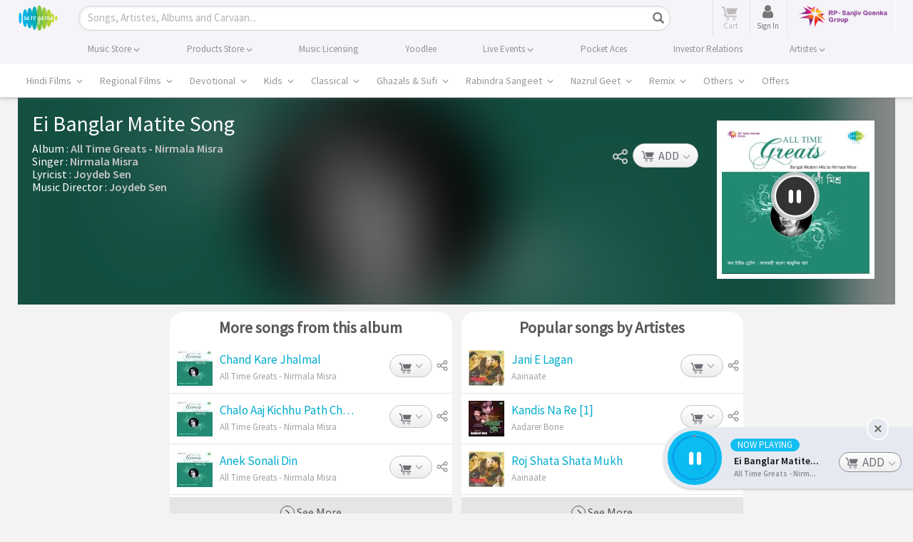

--- FILE ---
content_type: text/html; charset=UTF-8
request_url: https://www.saregama.com/ajax?action=view&type=playsong&id=39888&cType=1
body_size: 349
content:
[{"song_name":"Ei Banglar Matite","isrc":"INH100614747","song_id":"39888","album_id":"110258","album_name":"All Time Greats - Nirmala Misra","artist_arr":"Joydeb Sen,Nirmala Misra","language_name":"Bengali","album_image":"https:\/\/s.saregama.tech\/image\/c\/s\/d\/a5\/82\/m42138-all-time-greats-bengali-2010_1450701778.jpg","song_url":"https:\/\/www.saregama.com\/song\/ei-banglar-matite_39888","param":"","playurl":"https:\/\/download02.saregama.com\/secure\/174228\/mp4\/7\/INH100614747_32_a.mp4?e=1769670518&h=1cb50d4ebf747904da3b5b91b6fbdf5c","price_mp3":"$0.99","price_hd":"$2.49","dialogue":0,"FULLSONG":1,"section":"INITIATED","SONGIDSCOOKIECOUNT":0,"SONGIDSCOOKIEARR":null}]

--- FILE ---
content_type: text/html; charset=utf-8
request_url: https://www.google.com/recaptcha/api2/aframe
body_size: 118
content:
<!DOCTYPE HTML><html><head><meta http-equiv="content-type" content="text/html; charset=UTF-8"></head><body><script nonce="jNJ3e58zoixVSAtQAajFtQ">/** Anti-fraud and anti-abuse applications only. See google.com/recaptcha */ try{var clients={'sodar':'https://pagead2.googlesyndication.com/pagead/sodar?'};window.addEventListener("message",function(a){try{if(a.source===window.parent){var b=JSON.parse(a.data);var c=clients[b['id']];if(c){var d=document.createElement('img');d.src=c+b['params']+'&rc='+(localStorage.getItem("rc::a")?sessionStorage.getItem("rc::b"):"");window.document.body.appendChild(d);sessionStorage.setItem("rc::e",parseInt(sessionStorage.getItem("rc::e")||0)+1);localStorage.setItem("rc::h",'1769659723362');}}}catch(b){}});window.parent.postMessage("_grecaptcha_ready", "*");}catch(b){}</script></body></html>